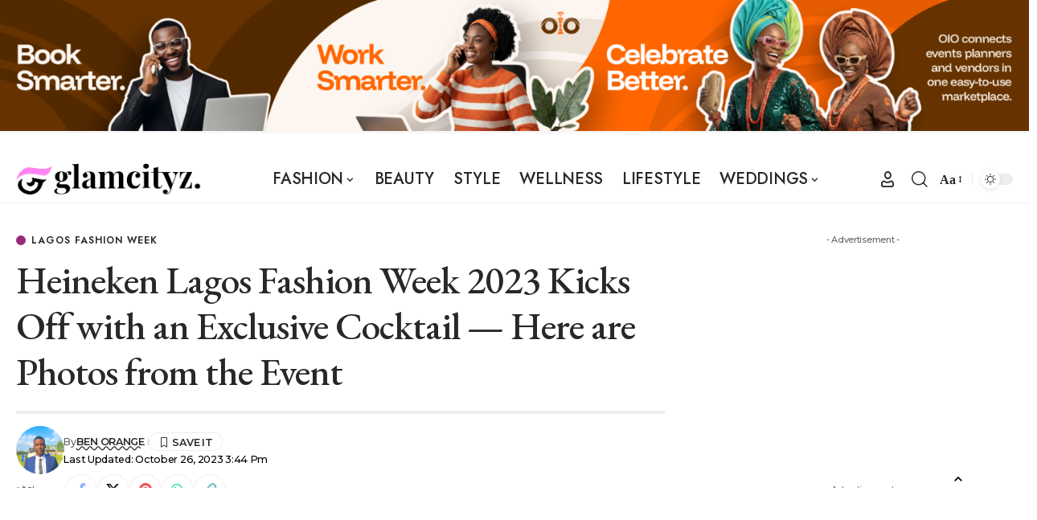

--- FILE ---
content_type: text/html; charset=utf-8
request_url: https://www.google.com/recaptcha/api2/aframe
body_size: 182
content:
<!DOCTYPE HTML><html><head><meta http-equiv="content-type" content="text/html; charset=UTF-8"></head><body><script nonce="vxMIxZ4DfqDoyUShxt7F0g">/** Anti-fraud and anti-abuse applications only. See google.com/recaptcha */ try{var clients={'sodar':'https://pagead2.googlesyndication.com/pagead/sodar?'};window.addEventListener("message",function(a){try{if(a.source===window.parent){var b=JSON.parse(a.data);var c=clients[b['id']];if(c){var d=document.createElement('img');d.src=c+b['params']+'&rc='+(localStorage.getItem("rc::a")?sessionStorage.getItem("rc::b"):"");window.document.body.appendChild(d);sessionStorage.setItem("rc::e",parseInt(sessionStorage.getItem("rc::e")||0)+1);localStorage.setItem("rc::h",'1768711028840');}}}catch(b){}});window.parent.postMessage("_grecaptcha_ready", "*");}catch(b){}</script></body></html>